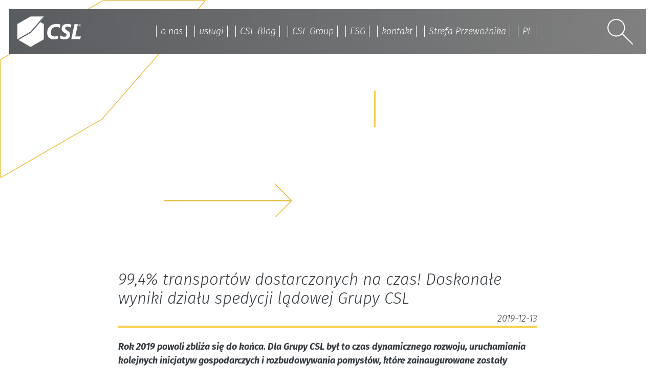

--- FILE ---
content_type: text/html; charset=UTF-8
request_url: https://csl.com.pl/994-transportow-dostarczonych-na-czas-doskonale-wyniki-dzialu-spedycji-ladowej-grupy-csl/
body_size: 10763
content:
<!doctype html >
<html class="no-js" lang="pl-PL">
<head>
    <meta charset="utf-8">
    <meta http-equiv="X-UA-Compatible" content="IE=edge,chrome=1">
    
    <meta name="description" content="Kontakt CSL - spedycja morska lądowa agencja celna przewozy magazyny spedytor"/>

    <meta name="viewport" content="width=device-width, initial-scale=1">
    <link rel="apple-touch-icon" href="apple-touch-icon.png">
    <link rel="apple-touch-icon" sizes="57x57" href="https://csl.com.pl/wp-content/themes/csl-2021/apple-icon-57x57.png">
    <link rel="apple-touch-icon" sizes="60x60" href="https://csl.com.pl/wp-content/themes/csl-2021/apple-icon-60x60.png">
    <link rel="apple-touch-icon" sizes="72x72" href="https://csl.com.pl/wp-content/themes/csl-2021/apple-icon-72x72.png">
    <link rel="apple-touch-icon" sizes="76x76" href="https://csl.com.pl/wp-content/themes/csl-2021/apple-icon-76x76.png">
    <link rel="apple-touch-icon" sizes="114x114"
          href="https://csl.com.pl/wp-content/themes/csl-2021/apple-icon-114x114.png">
    <link rel="apple-touch-icon" sizes="120x120"
          href="https://csl.com.pl/wp-content/themes/csl-2021/apple-icon-120x120.png">
    <link rel="apple-touch-icon" sizes="144x144"
          href="https://csl.com.pl/wp-content/themes/csl-2021/apple-icon-144x144.png">
    <link rel="apple-touch-icon" sizes="152x152"
          href="https://csl.com.pl/wp-content/themes/csl-2021/apple-icon-152x152.png">
    <link rel="apple-touch-icon" sizes="180x180"
          href="https://csl.com.pl/wp-content/themes/csl-2021/apple-icon-180x180.png">
    <link rel="icon" type="image/png" sizes="192x192"
          href="https://csl.com.pl/wp-content/themes/csl-2021/android-icon-192x192.png">
    <link rel="icon" type="image/png" sizes="32x32"
          href="https://csl.com.pl/wp-content/themes/csl-2021/favicon-32x32.png">
    <link rel="icon" type="image/png" sizes="96x96"
          href="https://csl.com.pl/wp-content/themes/csl-2021/favicon-96x96.png">
    <link rel="icon" type="image/png" sizes="16x16"
          href="https://csl.com.pl/wp-content/themes/csl-2021/favicon-16x16.png">
    <link rel="manifest" href="/manifest.json">
    <meta name="msapplication-TileColor" content="#ffffff">
    <meta name="msapplication-TileImage" content="/ms-icon-144x144.png">
    <meta name="theme-color" content="#ffffff">


    <link rel="stylesheet" href="https://csl.com.pl/wp-content/themes/csl-2021/assets/main.css">

    <script src="https://csl.com.pl/wp-content/themes/csl-2021/assets/main.js"></script>

    <!-- CMS head -->
    <meta name='robots' content='index, follow, max-image-preview:large, max-snippet:-1, max-video-preview:-1' />

	<!-- This site is optimized with the Yoast SEO plugin v26.7 - https://yoast.com/wordpress/plugins/seo/ -->
	<title>99,4% transportów dostarczonych na czas! Doskonałe wyniki działu spedycji lądowej Grupy CSL - CSL Sp. z o. o.</title>
	<meta name="description" content="spedycja, agencja celna, forwarder, frowarding company, spedition, custom clearance, customs agency, road transport, transport, sea transport, ocean freight, intermodal, brexit, transport samochodowy," />
	<link rel="canonical" href="https://csl.com.pl/994-transportow-dostarczonych-na-czas-doskonale-wyniki-dzialu-spedycji-ladowej-grupy-csl/" />
	<meta property="og:locale" content="pl_PL" />
	<meta property="og:type" content="article" />
	<meta property="og:title" content="99,4% transportów dostarczonych na czas! Doskonałe wyniki działu spedycji lądowej Grupy CSL - CSL Sp. z o. o." />
	<meta property="og:description" content="spedycja, agencja celna, forwarder, frowarding company, spedition, custom clearance, customs agency, road transport, transport, sea transport, ocean freight, intermodal, brexit, transport samochodowy," />
	<meta property="og:url" content="https://csl.com.pl/994-transportow-dostarczonych-na-czas-doskonale-wyniki-dzialu-spedycji-ladowej-grupy-csl/" />
	<meta property="og:site_name" content="CSL Sp. z o. o." />
	<meta property="article:published_time" content="2019-12-13T15:26:08+00:00" />
	<meta name="author" content="root" />
	<meta name="twitter:card" content="summary_large_image" />
	<meta name="twitter:label1" content="Napisane przez" />
	<meta name="twitter:data1" content="root" />
	<meta name="twitter:label2" content="Szacowany czas czytania" />
	<meta name="twitter:data2" content="3 minuty" />
	<script type="application/ld+json" class="yoast-schema-graph">{"@context":"https://schema.org","@graph":[{"@type":"Article","@id":"https://csl.com.pl/994-transportow-dostarczonych-na-czas-doskonale-wyniki-dzialu-spedycji-ladowej-grupy-csl/#article","isPartOf":{"@id":"https://csl.com.pl/994-transportow-dostarczonych-na-czas-doskonale-wyniki-dzialu-spedycji-ladowej-grupy-csl/"},"author":{"name":"root","@id":"https://csl.com.pl/#/schema/person/9ce0ca67d745aa42d96365a7e4709c88"},"headline":"99,4% transportów dostarczonych na czas! Doskonałe wyniki działu spedycji lądowej Grupy CSL","datePublished":"2019-12-13T15:26:08+00:00","mainEntityOfPage":{"@id":"https://csl.com.pl/994-transportow-dostarczonych-na-czas-doskonale-wyniki-dzialu-spedycji-ladowej-grupy-csl/"},"wordCount":623,"commentCount":0,"articleSection":["Aktualności"],"inLanguage":"pl-PL","potentialAction":[{"@type":"CommentAction","name":"Comment","target":["https://csl.com.pl/994-transportow-dostarczonych-na-czas-doskonale-wyniki-dzialu-spedycji-ladowej-grupy-csl/#respond"]}]},{"@type":"WebPage","@id":"https://csl.com.pl/994-transportow-dostarczonych-na-czas-doskonale-wyniki-dzialu-spedycji-ladowej-grupy-csl/","url":"https://csl.com.pl/994-transportow-dostarczonych-na-czas-doskonale-wyniki-dzialu-spedycji-ladowej-grupy-csl/","name":"99,4% transportów dostarczonych na czas! Doskonałe wyniki działu spedycji lądowej Grupy CSL - CSL Sp. z o. o.","isPartOf":{"@id":"https://csl.com.pl/#website"},"datePublished":"2019-12-13T15:26:08+00:00","author":{"@id":"https://csl.com.pl/#/schema/person/9ce0ca67d745aa42d96365a7e4709c88"},"description":"spedycja, agencja celna, forwarder, frowarding company, spedition, custom clearance, customs agency, road transport, transport, sea transport, ocean freight, intermodal, brexit, transport samochodowy,","breadcrumb":{"@id":"https://csl.com.pl/994-transportow-dostarczonych-na-czas-doskonale-wyniki-dzialu-spedycji-ladowej-grupy-csl/#breadcrumb"},"inLanguage":"pl-PL","potentialAction":[{"@type":"ReadAction","target":["https://csl.com.pl/994-transportow-dostarczonych-na-czas-doskonale-wyniki-dzialu-spedycji-ladowej-grupy-csl/"]}]},{"@type":"BreadcrumbList","@id":"https://csl.com.pl/994-transportow-dostarczonych-na-czas-doskonale-wyniki-dzialu-spedycji-ladowej-grupy-csl/#breadcrumb","itemListElement":[{"@type":"ListItem","position":1,"name":"Home","item":"https://csl.com.pl/"},{"@type":"ListItem","position":2,"name":"CSL Blog","item":"https://csl.com.pl/csl-blog/"},{"@type":"ListItem","position":3,"name":"99,4% transportów dostarczonych na czas! Doskonałe wyniki działu spedycji lądowej Grupy CSL"}]},{"@type":"WebSite","@id":"https://csl.com.pl/#website","url":"https://csl.com.pl/","name":"CSL Sp. z o. o.","description":"agility ecology safety","potentialAction":[{"@type":"SearchAction","target":{"@type":"EntryPoint","urlTemplate":"https://csl.com.pl/?s={search_term_string}"},"query-input":{"@type":"PropertyValueSpecification","valueRequired":true,"valueName":"search_term_string"}}],"inLanguage":"pl-PL"},{"@type":"Person","@id":"https://csl.com.pl/#/schema/person/9ce0ca67d745aa42d96365a7e4709c88","name":"root","image":{"@type":"ImageObject","inLanguage":"pl-PL","@id":"https://csl.com.pl/#/schema/person/image/","url":"https://secure.gravatar.com/avatar/a17b9aedd34fac7e1c260e4ec5ffdf71d0b2ed89cdf4f604f4234a4ee206de5e?s=96&d=mm&r=g","contentUrl":"https://secure.gravatar.com/avatar/a17b9aedd34fac7e1c260e4ec5ffdf71d0b2ed89cdf4f604f4234a4ee206de5e?s=96&d=mm&r=g","caption":"root"},"sameAs":["http://wip.csl.eu"],"url":"https://csl.com.pl/author/root/"}]}</script>
	<!-- / Yoast SEO plugin. -->


<link rel="alternate" type="application/rss+xml" title="CSL Sp. z o. o. &raquo; 99,4% transportów dostarczonych na czas! Doskonałe wyniki działu spedycji lądowej Grupy CSL Kanał z komentarzami" href="https://csl.com.pl/994-transportow-dostarczonych-na-czas-doskonale-wyniki-dzialu-spedycji-ladowej-grupy-csl/feed/" />
<link rel="alternate" title="oEmbed (JSON)" type="application/json+oembed" href="https://csl.com.pl/wp-json/oembed/1.0/embed?url=https%3A%2F%2Fcsl.com.pl%2F994-transportow-dostarczonych-na-czas-doskonale-wyniki-dzialu-spedycji-ladowej-grupy-csl%2F&#038;lang=pl" />
<link rel="alternate" title="oEmbed (XML)" type="text/xml+oembed" href="https://csl.com.pl/wp-json/oembed/1.0/embed?url=https%3A%2F%2Fcsl.com.pl%2F994-transportow-dostarczonych-na-czas-doskonale-wyniki-dzialu-spedycji-ladowej-grupy-csl%2F&#038;format=xml&#038;lang=pl" />
<style id='wp-img-auto-sizes-contain-inline-css' type='text/css'>
img:is([sizes=auto i],[sizes^="auto," i]){contain-intrinsic-size:3000px 1500px}
/*# sourceURL=wp-img-auto-sizes-contain-inline-css */
</style>
<style id='wp-emoji-styles-inline-css' type='text/css'>

	img.wp-smiley, img.emoji {
		display: inline !important;
		border: none !important;
		box-shadow: none !important;
		height: 1em !important;
		width: 1em !important;
		margin: 0 0.07em !important;
		vertical-align: -0.1em !important;
		background: none !important;
		padding: 0 !important;
	}
/*# sourceURL=wp-emoji-styles-inline-css */
</style>
<style id='wp-block-library-inline-css' type='text/css'>
:root{--wp-block-synced-color:#7a00df;--wp-block-synced-color--rgb:122,0,223;--wp-bound-block-color:var(--wp-block-synced-color);--wp-editor-canvas-background:#ddd;--wp-admin-theme-color:#007cba;--wp-admin-theme-color--rgb:0,124,186;--wp-admin-theme-color-darker-10:#006ba1;--wp-admin-theme-color-darker-10--rgb:0,107,160.5;--wp-admin-theme-color-darker-20:#005a87;--wp-admin-theme-color-darker-20--rgb:0,90,135;--wp-admin-border-width-focus:2px}@media (min-resolution:192dpi){:root{--wp-admin-border-width-focus:1.5px}}.wp-element-button{cursor:pointer}:root .has-very-light-gray-background-color{background-color:#eee}:root .has-very-dark-gray-background-color{background-color:#313131}:root .has-very-light-gray-color{color:#eee}:root .has-very-dark-gray-color{color:#313131}:root .has-vivid-green-cyan-to-vivid-cyan-blue-gradient-background{background:linear-gradient(135deg,#00d084,#0693e3)}:root .has-purple-crush-gradient-background{background:linear-gradient(135deg,#34e2e4,#4721fb 50%,#ab1dfe)}:root .has-hazy-dawn-gradient-background{background:linear-gradient(135deg,#faaca8,#dad0ec)}:root .has-subdued-olive-gradient-background{background:linear-gradient(135deg,#fafae1,#67a671)}:root .has-atomic-cream-gradient-background{background:linear-gradient(135deg,#fdd79a,#004a59)}:root .has-nightshade-gradient-background{background:linear-gradient(135deg,#330968,#31cdcf)}:root .has-midnight-gradient-background{background:linear-gradient(135deg,#020381,#2874fc)}:root{--wp--preset--font-size--normal:16px;--wp--preset--font-size--huge:42px}.has-regular-font-size{font-size:1em}.has-larger-font-size{font-size:2.625em}.has-normal-font-size{font-size:var(--wp--preset--font-size--normal)}.has-huge-font-size{font-size:var(--wp--preset--font-size--huge)}.has-text-align-center{text-align:center}.has-text-align-left{text-align:left}.has-text-align-right{text-align:right}.has-fit-text{white-space:nowrap!important}#end-resizable-editor-section{display:none}.aligncenter{clear:both}.items-justified-left{justify-content:flex-start}.items-justified-center{justify-content:center}.items-justified-right{justify-content:flex-end}.items-justified-space-between{justify-content:space-between}.screen-reader-text{border:0;clip-path:inset(50%);height:1px;margin:-1px;overflow:hidden;padding:0;position:absolute;width:1px;word-wrap:normal!important}.screen-reader-text:focus{background-color:#ddd;clip-path:none;color:#444;display:block;font-size:1em;height:auto;left:5px;line-height:normal;padding:15px 23px 14px;text-decoration:none;top:5px;width:auto;z-index:100000}html :where(.has-border-color){border-style:solid}html :where([style*=border-top-color]){border-top-style:solid}html :where([style*=border-right-color]){border-right-style:solid}html :where([style*=border-bottom-color]){border-bottom-style:solid}html :where([style*=border-left-color]){border-left-style:solid}html :where([style*=border-width]){border-style:solid}html :where([style*=border-top-width]){border-top-style:solid}html :where([style*=border-right-width]){border-right-style:solid}html :where([style*=border-bottom-width]){border-bottom-style:solid}html :where([style*=border-left-width]){border-left-style:solid}html :where(img[class*=wp-image-]){height:auto;max-width:100%}:where(figure){margin:0 0 1em}html :where(.is-position-sticky){--wp-admin--admin-bar--position-offset:var(--wp-admin--admin-bar--height,0px)}@media screen and (max-width:600px){html :where(.is-position-sticky){--wp-admin--admin-bar--position-offset:0px}}
/*wp_block_styles_on_demand_placeholder:69672b2e5fab5*/
/*# sourceURL=wp-block-library-inline-css */
</style>
<style id='classic-theme-styles-inline-css' type='text/css'>
/*! This file is auto-generated */
.wp-block-button__link{color:#fff;background-color:#32373c;border-radius:9999px;box-shadow:none;text-decoration:none;padding:calc(.667em + 2px) calc(1.333em + 2px);font-size:1.125em}.wp-block-file__button{background:#32373c;color:#fff;text-decoration:none}
/*# sourceURL=/wp-includes/css/classic-themes.min.css */
</style>
<link rel='stylesheet' id='contact-form-7-css' href='https://csl.com.pl/wp-content/plugins/contact-form-7/includes/css/styles.css?ver=6.1.4' type='text/css' media='all' />
<link rel="https://api.w.org/" href="https://csl.com.pl/wp-json/" /><link rel="alternate" title="JSON" type="application/json" href="https://csl.com.pl/wp-json/wp/v2/posts/1417" /><link rel="EditURI" type="application/rsd+xml" title="RSD" href="https://csl.com.pl/xmlrpc.php?rsd" />
<meta name="generator" content="WordPress 6.9" />
<link rel='shortlink' href='https://csl.com.pl/?p=1417' />
    <script type="text/javascript">
        (function (i, s, o, g, r, a, m) {
            i['GoogleAnalyticsObject'] = r;
            i[r] = i[r] || function () {
                (i[r].q = i[r].q || []).push(arguments)
            }, i[r].l = 1 * new Date();
            a = s.createElement(o),
                m = s.getElementsByTagName(o)[0];
            a.async = 1;
            a.src = g;
            m.parentNode.insertBefore(a, m)
        })(window, document, 'script', '//www.google-analytics.com/analytics.js', 'ga');

        ga('create', 'UA-57027293-1', 'auto');
        ga('send', 'pageview');

    </script>
</head>
<body class="parallax-my-bg">
<!--[if lt IE 8]>
<p class="browserupgrade">You are using an <strong>outdated</strong> browser. Please <a href="http://browsehappy.com/">upgrade
    your browser</a> to improve your experience.</p>
<![endif]-->
<header>
    <div class="fixed-top container-fluid autohide">
        <nav class="navbar navbar-dark navbar-expand-lg">
            <input type="checkbox" hidden id="hamburger-controll">

            <!--                <form class="form-inline my-2 my-lg-0">-->
            <!--                    <input class="form-control mr-sm-2" type="search" placeholder="Search" aria-label="Search">-->
            <!--                    <button class="btn btn-outline-success my-2 my-sm-0" type="submit">Search</button>-->
            <!--                </form>-->
            <label class="navbar-hamburger btn" for="hamburger-controll"><i></i><i></i><i></i></label>


            <a class="navbar-brand" href="https://csl.com.pl">
                <img src="https://csl.com.pl/wp-content/themes/csl-2021/assets/img/csl_logo_white.svg" width="125px"
                     alt="logo CSL" class="d-inline-block align-top">
            </a>
            <ul class="navbar-nav mr-auto navbar-nav-scroll ml-auto">
                <div id="bs4navbar" class="collapse navbar-collapse"><ul id="menu-menu-glowne" class="navbar-nav mr-auto"><li id="menu-item-22" class="menu-item menu-item-type-post_type menu-item-object-page menu-item-home menu-item-22 nav-item"><a href="https://csl.com.pl/" class="nav-link">o nas</a></li>
<li id="menu-item-21" class="layer-overlay menu-item menu-item-type-post_type menu-item-object-page menu-item-has-children menu-item-21 nav-item dropdown"><a href="https://csl.com.pl/uslugi/" class="nav-link dropdown-toggle" data-toggle="dropdown">usługi</a>
<div class="dropdown-menu">
<a href="https://csl.com.pl/uslugi/transport-morski/" class=" dropdown-item">Transport Morski</a><a href="https://csl.com.pl/uslugi/transport-ladowa/" class=" dropdown-item">Transport Lądowy</a><a href="https://csl.com.pl/uslugi/agencja-celna/" class=" dropdown-item">Agencja Celna</a><a href="https://csl.com.pl/uslugi/transport-lotniczy/" class=" dropdown-item">Transport Lotniczy</a><a href="https://csl.com.pl/uslugi/intermodal/" class=" dropdown-item">Intermodal</a><a href="https://csl.com.pl/uslugi/e-commerce/" class=" dropdown-item">E-commerce</a><a href="https://csl.com.pl/uslugi/magazynowanie/" class=" dropdown-item">Magazynowanie</a><a href="https://www.csl.eu/brexit" class=" dropdown-item">Brexit</a><a href="https://csl.com.pl/uslugi/lcl/" class=" dropdown-item">LCL/LTL</a><a href="https://csl.com.pl/uslugi/ubezpieczenia/" class=" dropdown-item">Ubezpieczenia</a></div>
</li>
<li id="menu-item-19" class="menu-item menu-item-type-post_type menu-item-object-page current_page_parent menu-item-19 nav-item"><a href="https://csl.com.pl/csl-blog/" class="nav-link">CSL Blog</a></li>
<li id="menu-item-20" class="menu-item menu-item-type-post_type menu-item-object-page menu-item-20 nav-item"><a href="https://csl.com.pl/csl-group/" class="nav-link">CSL Group</a></li>
<li id="menu-item-3699" class="menu-item menu-item-type-post_type menu-item-object-page menu-item-3699 nav-item"><a href="https://csl.com.pl/esg-2/" class="nav-link">ESG</a></li>
<li id="menu-item-18" class="menu-item menu-item-type-post_type menu-item-object-page menu-item-18 nav-item"><a href="https://csl.com.pl/kontakt/" class="nav-link">kontakt</a></li>
<li id="menu-item-2298" class="menu-item menu-item-type-custom menu-item-object-custom menu-item-2298 nav-item"><a href="https://www.csl.eu/strefaprzewoznika" class="nav-link">Strefa Przewoźnika</a></li>
<li id="menu-item-2027" class="pll-parent-menu-item menu-item menu-item-type-custom menu-item-object-custom menu-item-has-children menu-item-2027 nav-item dropdown"><a href="#pll_switcher" class="nav-link dropdown-toggle" data-toggle="dropdown">PL</a>
<div class="dropdown-menu">
<a href="https://csl.com.pl/about-us/" class="lang-item dropdown-item" hreflang="en-GB" lang="en-GB">EN</a><a href="https://csl.com.pl/uber-uns/" class="lang-item dropdown-item" hreflang="de-DE" lang="de-DE">DE</a></div>
</li>
</ul></div>            </ul>
            <button class="btn navbar-lupa"  data-toggle="collapse" href="#searchOverlay" aria-expanded="false" ><img src="https://csl.com.pl/wp-content/themes/csl-2021/assets/img/lupa_white.svg"
                                     width="50px" alt="lupa"/></button>

        </nav>

    </div>
    <div class="embed-responsive embed-responsive-16by9 video-banner">
        <div class="embed-responsive-item" data-youtube="https://youtu.be/q9oyMarWDHI"></div>
        <div class="embed-responsive-item">
            <div class="d-flex h-100">
                <div class="row pt-5 w-100 mt-auto banner">
                    <div class="col-3 col-md-1 col-xl-3"></div>
                    <div class="col-9 col-md-5 col-md-4 col-xl-3 pb-5 mt-5 d-flex">
                        <a href="#contact" class="h3 skontaktuj-sie mt-auto mb-5">
                            <strong>Skontaktuj się </strong><br>
                            z nami a my rozwiążemy<br>Twój problem
                        </a>


                    </div>
                    <div class="col-3 col-md-1"></div>
                    <div class="col-9 col-md-5">
                        <div class="mt-5 pb-5">
                            <h1><i class="verline"></i>agility<br>ecology<br>safety</h1>
                        </div>
                    </div>
                </div>

            </div>
        </div>
        <div id="searchOverlay" class="embed-responsive-item overlay overlay-search collapse">
            <form class="d-flex justify-content-center ">
                <div class="form-group mx-sm-3 mb-2">
                    <label>Szukaj</label>
                    <input type="text" name="s" class="form-control">
                </div>
                <button type="submit" class="btn mt-3 p-2">
                    <img src="https://csl.com.pl/wp-content/themes/csl-2021/assets/img/lupa_white.svg"
                                                                        width="30px" alt="lupa"/>
                </button>
            </form>
        </div>

        <div id="menuOverlay" class="embed-responsive-item pt-0 overlay overlay-search collapse"></div>

    </div>
</header>
    <section class="">
        <div class="container pt-5">
            <div class="row justify-content-md-center">
                <div class="col-md-9">
                    <h1 class="h3">
                        99,4% transportów dostarczonych na czas! Doskonałe wyniki działu spedycji lądowej Grupy CSL                    </h1>
                    <div class="text-right">
                        2019-12-13                    </div>
                    <div class="border-bottom border-top border-warning"></div>
                    <div class="border-bottom border-top border-warning mb-4"></div>


                    <p><strong>Rok 2019 powoli zbliża się do końca. Dla Grupy CSL był to czas dynamicznego rozwoju, uruchamiania kolejnych inicjatyw gospodarczych i rozbudowywania pomysłów, które zainaugurowane zostały wcześniej. Rośnie liczba klientów obsługiwanych zarówno przez agencję celną jak i dział spedycji morskiej i lądowej. Na naszej stronie internetowej przeczytacie w najbliższym czasie serię artykułów podsumowujących rok 2019, a także zdradzających plany Grupy CSL na rok 2020.</strong></p>
<p><strong>„Zrobiliśmy ponad 10 tysięcy transportów, zarówno po Polsce jak i w relacjach międzynarodowych”</strong></p>
<p>W dziale spedycji lądowej grupy CSL rok 2019 był rokiem bardzo dobrym. Udało się rozbudować bazę klientów, utrzymać dynamiczne tempo liczby transportów, a jednocześnie na bieżąco podnosić wiedzę pracowników i jakość świadczonych usług. Jak mówi Marta Bartoszek, Kierownik Działu Spedycji Lądowej w Grupie CSL ambitnych zadań w kończącym się roku nie brakowało, ale była to doskonała motywacja do działania: &#8211; Efektywność naszej pracy zdecydowanie wzrosła. Zrobiliśmy ponad 10 tysięcy transportów, zarówno po Polsce jak i międzynarodowo. 60% naszej pracy to transporty krajowe. CSL stawia na raporty jakościowe, chwalimy się doskonałą opinią klientów, bo według naszych danych 99,4% transportów to były transporty dostarczone na czas. Jest to wielkie wyzwanie, zwłaszcza, że rynek transportu jest nasycony i brakuje kierowców. Zmagamy się z bieżącymi trudnościami, a mimo to udało nam się wypracować tak doskonały wynik – mówi Marta Bartoszek.</p>
<p>Grupa CSL stawia także na rozwiązania ekologiczne. To odpowiedź na rosnącą świadomość społeczną, ale i na oczekiwania klientów by działanie firm TSL było jak najbardziej zgodne z zasadami działania w zgodzie z naturą: &#8211; Kładziemy na to ogromny nacisk. 92% pojazdów, które wykorzystaliśmy w tym roku to pojazdy z normą emisji spalin Euro 5+, czyli to ekologiczne pojazdy. Stawiamy na bliską współpracę z podwykonawcami, nasi klienci mają stałe destynacje, które realizowane są codziennie, ale zdarzają się także destynacje incydentalne np. realizowane raz w roku i my też ich wspieramy przy takiej działalności. W tym roku pojechało z nami ponad 500 podwykonawców, z czego 60 firm realizuje dla nas 80 % zleceń &#8211; korzystamy z ich usług aby świadczyć naszym klientom kompleksowe usługi – dodaje Marta Bartoszek.</p>
<p><strong>Portfel klientów wzrósł o kilka procent. Trwa współpraca z dotychczasowymi partnerami</strong></p>
<p>Rok 2019 to czas kiedy udało nam się pozyskać nowych klientów. Sukcesem jest jednak także kontynuacja współpracy z firmami, która trwa od wielu lat. Świadczy to o ich zadowoleniu z komunikacji i poziomu usług świadczonych przez dział spedycji lądowej Grupy CSL: &#8211; W procesie logistycznym zawsze można coś poprawić, my nad tym bardzo konsekwentnie pracujemy. Nasz portfel klientów wzrósł o kilka procent, co bardzo nas cieszy – mówi Marta Bartoszek. Jesteśmy jako Szczecin hubem transportowym do krajów Europy Zachodniej, Niemiec, Czech, Słowacji czy Skandynawii.</p>
<p>&#8211; W 2019 roku kontynuowaliśmy transport towarów w których się specjalizujemy, czyli: nawozy, aluminium, celuloza oraz artykuły spożywcze np. ryby i owoce morza czy minerały. Mamy kilka głównych branż, które obsługujemy, co daje nam bezpieczeństwo, że przy regresie jednego z rynków, drugi jest zwykle w lepszej kondycji – dodaje Kierownik Działu Spedycji Lądowej Grupy CSL.</p>
<p>Plany na rok 2020? Odpowiedź jest bardzo prosta: dalszy rozwój. Możemy być pewni, że jakość usług świadczonych przez Grupę CSL – mimo doskonałych rezultatów – będzie nadal sukcesywnie rozwijana.</p>
                </div>
            </div>
        </div>

    </section>


<footer class="container-fluid">
    <div class="row">
        <div class="col-12 col-xl-2 mb-5">
            <a class="navbar-brand ml-4" href="https://csl.com.pl">
                <img src="https://csl.com.pl/wp-content/themes/csl-2021/assets/img/csl_logo_yellow_white.svg"
                     width="195px" alt="logo CSL" class="d-inline-block align-top">
            </a>
        </div>
        <div class="col-xl-4 col-lg-6 mb-5">
            <h3>Linki</h3>
            <div class="row">
                <div class="col-12 col-sm-6">
                    <div id="bs4navbar" class="menu-linki-stopka-kolumna-1-container"><ul id="menu-linki-stopka-kolumna-1" class="navbar-nav mr-auto"><li id="menu-item-2153" class="menu-item menu-item-type-custom menu-item-object-custom menu-item-2153 nav-item"><a href="https://www.facebook.com/cslinternationalespedition" class="nav-link">Facebook CSL</a></li>
<li id="menu-item-2155" class="menu-item menu-item-type-custom menu-item-object-custom menu-item-2155 nav-item"><a href="https://www.linkedin.com/company/csl-internationale-spedition-sp-z-o-o" class="nav-link">LinkediN CSL</a></li>
<li id="menu-item-2157" class="menu-item menu-item-type-custom menu-item-object-custom menu-item-2157 nav-item"><a href="https://stararzeznia.eu/" class="nav-link">CKE Stara Rzeźnia</a></li>
<li id="menu-item-2156" class="menu-item menu-item-type-custom menu-item-object-custom menu-item-2156 nav-item"><a href="http://mojalasztownia.pl/" class="nav-link">Moja Łasztownia</a></li>
</ul></div>                </div>
                <div class="col-12 col-sm-6">
                    <div id="bs4navbar" class="menu-linki-stopka-kolumna-2-container"><ul id="menu-linki-stopka-kolumna-2" class="navbar-nav mr-auto"><li id="menu-item-28" class="menu-item menu-item-type-post_type menu-item-object-page menu-item-28 nav-item"><a href="https://csl.com.pl/kontakt/" class="nav-link">Kontakt</a></li>
<li id="menu-item-29" class="menu-item menu-item-type-post_type menu-item-object-page current_page_parent menu-item-29 nav-item"><a href="https://csl.com.pl/csl-blog/" class="nav-link">CSL Blog</a></li>
<li id="menu-item-2372" class="menu-item menu-item-type-custom menu-item-object-custom menu-item-2372 nav-item"><a href="https://www.csl.eu/strefaprzewoznika" class="nav-link">Strefa Przewoźnika</a></li>
<li id="menu-item-31" class="menu-item menu-item-type-post_type menu-item-object-page menu-item-home menu-item-31 nav-item"><a href="https://csl.com.pl/" class="nav-link">O nas</a></li>
<li id="menu-item-2572" class="menu-item menu-item-type-post_type menu-item-object-page menu-item-2572 nav-item"><a href="https://csl.com.pl/pliki-2/" class="nav-link">Dokumenty</a></li>
</ul></div>                </div>
            </div>
        </div>
        <div class="col-sm-6 col-lg-3 mb-5">
                            <div><h3>Adres</h3><div class="textwidget custom-html-widget"><p class="h4">CSL Sp. z o.o.</p>
<p>
	ul. Tadeusza Wendy 14, 70-655 Szczecin, Polska <br>
	tel.: (+48 91) 822 84 00, fax: (+48 91) 822 84 05<br>
	email: <a href="mailto:sekretariat@csl.eu">business@csl.eu</a>
</p></div></div>                    </div>
        <div class="col-sm-6 col-lg-3 mb-5">
                            <div><h3>Kontakt</h3>			<div class="textwidget"><div id="contact">

<div class="wpcf7 no-js" id="wpcf7-f95-o1" lang="pl-PL" dir="ltr" data-wpcf7-id="95">
<div class="screen-reader-response"><p role="status" aria-live="polite" aria-atomic="true"></p> <ul></ul></div>
<form action="/994-transportow-dostarczonych-na-czas-doskonale-wyniki-dzialu-spedycji-ladowej-grupy-csl/#wpcf7-f95-o1" method="post" class="wpcf7-form init" aria-label="Formularz kontaktowy" novalidate="novalidate" data-status="init">
<fieldset class="hidden-fields-container"><input type="hidden" name="_wpcf7" value="95" /><input type="hidden" name="_wpcf7_version" value="6.1.4" /><input type="hidden" name="_wpcf7_locale" value="pl_PL" /><input type="hidden" name="_wpcf7_unit_tag" value="wpcf7-f95-o1" /><input type="hidden" name="_wpcf7_container_post" value="0" /><input type="hidden" name="_wpcf7_posted_data_hash" value="" />
</fieldset>
<div class="footer-form">
	<div class="form-group mb-2">
		<p><label>Twój e-mail</label><br />
<span class="wpcf7-form-control-wrap" data-name="y-mail"><input size="40" maxlength="400" class="wpcf7-form-control wpcf7-text form-control" aria-invalid="false" value="" type="text" name="y-mail" /></span>
		</p>
	</div>
	<div class="form-group mb-2">
		<p><label>Treść wiadomości</label><br />
<span class="wpcf7-form-control-wrap" data-name="y-text"><textarea cols="40" rows="3" maxlength="2000" class="wpcf7-form-control wpcf7-textarea form-control" aria-invalid="false" name="y-text"></textarea></span>
		</p>
	</div>
	<div class="form-group mt-2 mb-2">
		<p><input class="wpcf7-form-control wpcf7-submit has-spinner btn btn-primary" type="submit" value="Wyślij" />
		</p>
	</div>
</div><div class="wpcf7-response-output" aria-hidden="true"></div>
</form>
</div>

</div>
</div>
		</div>                    </div>
    </div>

            <div class="container">

            <h3 class="mb-5 "><span class="foo-hr">Nasze Certyfikaty</span></h3>

            <div class="d-flex justify-content-around ">
                                    <img class="m-2 img-fluid" src="https://csl.com.pl/wp-content/uploads/2021/07/aes.png" alt="">

                                    <img class="m-2 img-fluid" src="https://csl.com.pl/wp-content/uploads/2021/07/iso.png" alt="">

                                    <img class="m-2 img-fluid" src="https://csl.com.pl/wp-content/uploads/2021/07/ifs.png" alt="">

                            </div>

        </div>
    
</footer>

<!-- CMS footer -->
<script type="speculationrules">
{"prefetch":[{"source":"document","where":{"and":[{"href_matches":"/*"},{"not":{"href_matches":["/wp-*.php","/wp-admin/*","/wp-content/uploads/*","/wp-content/*","/wp-content/plugins/*","/wp-content/themes/csl-2021/*","/*\\?(.+)"]}},{"not":{"selector_matches":"a[rel~=\"nofollow\"]"}},{"not":{"selector_matches":".no-prefetch, .no-prefetch a"}}]},"eagerness":"conservative"}]}
</script>
<script type="text/javascript" src="https://csl.com.pl/wp-includes/js/dist/hooks.min.js?ver=dd5603f07f9220ed27f1" id="wp-hooks-js"></script>
<script type="text/javascript" src="https://csl.com.pl/wp-includes/js/dist/i18n.min.js?ver=c26c3dc7bed366793375" id="wp-i18n-js"></script>
<script type="text/javascript" id="wp-i18n-js-after">
/* <![CDATA[ */
wp.i18n.setLocaleData( { 'text direction\u0004ltr': [ 'ltr' ] } );
//# sourceURL=wp-i18n-js-after
/* ]]> */
</script>
<script type="text/javascript" src="https://csl.com.pl/wp-content/plugins/contact-form-7/includes/swv/js/index.js?ver=6.1.4" id="swv-js"></script>
<script type="text/javascript" id="contact-form-7-js-translations">
/* <![CDATA[ */
( function( domain, translations ) {
	var localeData = translations.locale_data[ domain ] || translations.locale_data.messages;
	localeData[""].domain = domain;
	wp.i18n.setLocaleData( localeData, domain );
} )( "contact-form-7", {"translation-revision-date":"2025-12-11 12:03:49+0000","generator":"GlotPress\/4.0.3","domain":"messages","locale_data":{"messages":{"":{"domain":"messages","plural-forms":"nplurals=3; plural=(n == 1) ? 0 : ((n % 10 >= 2 && n % 10 <= 4 && (n % 100 < 12 || n % 100 > 14)) ? 1 : 2);","lang":"pl"},"This contact form is placed in the wrong place.":["Ten formularz kontaktowy zosta\u0142 umieszczony w niew\u0142a\u015bciwym miejscu."],"Error:":["B\u0142\u0105d:"]}},"comment":{"reference":"includes\/js\/index.js"}} );
//# sourceURL=contact-form-7-js-translations
/* ]]> */
</script>
<script type="text/javascript" id="contact-form-7-js-before">
/* <![CDATA[ */
var wpcf7 = {
    "api": {
        "root": "https:\/\/csl.com.pl\/wp-json\/",
        "namespace": "contact-form-7\/v1"
    }
};
//# sourceURL=contact-form-7-js-before
/* ]]> */
</script>
<script type="text/javascript" src="https://csl.com.pl/wp-content/plugins/contact-form-7/includes/js/index.js?ver=6.1.4" id="contact-form-7-js"></script>
<script id="wp-emoji-settings" type="application/json">
{"baseUrl":"https://s.w.org/images/core/emoji/17.0.2/72x72/","ext":".png","svgUrl":"https://s.w.org/images/core/emoji/17.0.2/svg/","svgExt":".svg","source":{"concatemoji":"https://csl.com.pl/wp-includes/js/wp-emoji-release.min.js?ver=6.9"}}
</script>
<script type="module">
/* <![CDATA[ */
/*! This file is auto-generated */
const a=JSON.parse(document.getElementById("wp-emoji-settings").textContent),o=(window._wpemojiSettings=a,"wpEmojiSettingsSupports"),s=["flag","emoji"];function i(e){try{var t={supportTests:e,timestamp:(new Date).valueOf()};sessionStorage.setItem(o,JSON.stringify(t))}catch(e){}}function c(e,t,n){e.clearRect(0,0,e.canvas.width,e.canvas.height),e.fillText(t,0,0);t=new Uint32Array(e.getImageData(0,0,e.canvas.width,e.canvas.height).data);e.clearRect(0,0,e.canvas.width,e.canvas.height),e.fillText(n,0,0);const a=new Uint32Array(e.getImageData(0,0,e.canvas.width,e.canvas.height).data);return t.every((e,t)=>e===a[t])}function p(e,t){e.clearRect(0,0,e.canvas.width,e.canvas.height),e.fillText(t,0,0);var n=e.getImageData(16,16,1,1);for(let e=0;e<n.data.length;e++)if(0!==n.data[e])return!1;return!0}function u(e,t,n,a){switch(t){case"flag":return n(e,"\ud83c\udff3\ufe0f\u200d\u26a7\ufe0f","\ud83c\udff3\ufe0f\u200b\u26a7\ufe0f")?!1:!n(e,"\ud83c\udde8\ud83c\uddf6","\ud83c\udde8\u200b\ud83c\uddf6")&&!n(e,"\ud83c\udff4\udb40\udc67\udb40\udc62\udb40\udc65\udb40\udc6e\udb40\udc67\udb40\udc7f","\ud83c\udff4\u200b\udb40\udc67\u200b\udb40\udc62\u200b\udb40\udc65\u200b\udb40\udc6e\u200b\udb40\udc67\u200b\udb40\udc7f");case"emoji":return!a(e,"\ud83e\u1fac8")}return!1}function f(e,t,n,a){let r;const o=(r="undefined"!=typeof WorkerGlobalScope&&self instanceof WorkerGlobalScope?new OffscreenCanvas(300,150):document.createElement("canvas")).getContext("2d",{willReadFrequently:!0}),s=(o.textBaseline="top",o.font="600 32px Arial",{});return e.forEach(e=>{s[e]=t(o,e,n,a)}),s}function r(e){var t=document.createElement("script");t.src=e,t.defer=!0,document.head.appendChild(t)}a.supports={everything:!0,everythingExceptFlag:!0},new Promise(t=>{let n=function(){try{var e=JSON.parse(sessionStorage.getItem(o));if("object"==typeof e&&"number"==typeof e.timestamp&&(new Date).valueOf()<e.timestamp+604800&&"object"==typeof e.supportTests)return e.supportTests}catch(e){}return null}();if(!n){if("undefined"!=typeof Worker&&"undefined"!=typeof OffscreenCanvas&&"undefined"!=typeof URL&&URL.createObjectURL&&"undefined"!=typeof Blob)try{var e="postMessage("+f.toString()+"("+[JSON.stringify(s),u.toString(),c.toString(),p.toString()].join(",")+"));",a=new Blob([e],{type:"text/javascript"});const r=new Worker(URL.createObjectURL(a),{name:"wpTestEmojiSupports"});return void(r.onmessage=e=>{i(n=e.data),r.terminate(),t(n)})}catch(e){}i(n=f(s,u,c,p))}t(n)}).then(e=>{for(const n in e)a.supports[n]=e[n],a.supports.everything=a.supports.everything&&a.supports[n],"flag"!==n&&(a.supports.everythingExceptFlag=a.supports.everythingExceptFlag&&a.supports[n]);var t;a.supports.everythingExceptFlag=a.supports.everythingExceptFlag&&!a.supports.flag,a.supports.everything||((t=a.source||{}).concatemoji?r(t.concatemoji):t.wpemoji&&t.twemoji&&(r(t.twemoji),r(t.wpemoji)))});
//# sourceURL=https://csl.com.pl/wp-includes/js/wp-emoji-loader.min.js
/* ]]> */
</script>
</body>
</html>


--- FILE ---
content_type: text/plain
request_url: https://www.google-analytics.com/j/collect?v=1&_v=j102&a=342148750&t=pageview&_s=1&dl=https%3A%2F%2Fcsl.com.pl%2F994-transportow-dostarczonych-na-czas-doskonale-wyniki-dzialu-spedycji-ladowej-grupy-csl%2F&ul=en-us%40posix&dt=99%2C4%25%20transport%C3%B3w%20dostarczonych%20na%20czas!%20Doskona%C5%82e%20wyniki%20dzia%C5%82u%20spedycji%20l%C4%85dowej%20Grupy%20CSL%20-%20CSL%20Sp.%20z%20o.%20o.&sr=1280x720&vp=1280x720&_u=IEBAAEABAAAAACAAI~&jid=1750870545&gjid=1400203870&cid=687946294.1768368944&tid=UA-57027293-1&_gid=2052920601.1768368944&_r=1&_slc=1&z=585508129
body_size: -449
content:
2,cG-M39LMH837X

--- FILE ---
content_type: image/svg+xml
request_url: https://csl.com.pl/wp-content/themes/csl-2021/assets/img/csl_logo_yellow_white.svg
body_size: 2467
content:
<?xml version="1.0" encoding="UTF-8" standalone="no"?><!DOCTYPE svg PUBLIC "-//W3C//DTD SVG 1.1//EN" "http://www.w3.org/Graphics/SVG/1.1/DTD/svg11.dtd"><svg width="100%" height="100%" viewBox="0 0 120 60" version="1.1" xmlns="http://www.w3.org/2000/svg" xmlns:xlink="http://www.w3.org/1999/xlink" xml:space="preserve" xmlns:serif="http://www.serif.com/" style="fill-rule:evenodd;clip-rule:evenodd;stroke-linejoin:round;stroke-miterlimit:2;"><g id="logo"><path d="M79.572,22.415c-0.39,-0.209 -0.814,-0.417 -1.265,-0.627c-0.452,-0.21 -0.946,-0.396 -1.482,-0.559c-0.535,-0.163 -1.115,-0.298 -1.737,-0.402c-0.62,-0.105 -1.299,-0.157 -2.03,-0.157c-1.697,0 -3.2,0.29 -4.501,0.872c-1.304,0.583 -2.397,1.364 -3.288,2.345c-0.887,0.981 -1.56,2.118 -2.019,3.412c-0.459,1.296 -0.685,2.664 -0.685,4.102c-0,1.188 0.175,2.243 0.527,3.158c0.355,0.916 0.858,1.684 1.514,2.304c0.653,0.621 1.437,1.093 2.352,1.413c0.916,0.321 1.94,0.482 3.081,0.482c0.717,-0 1.393,-0.049 2.018,-0.149c0.629,-0.098 1.225,-0.228 1.784,-0.391c0.567,-0.163 1.096,-0.35 1.602,-0.559c0.502,-0.211 0.984,-0.432 1.443,-0.668l-1.336,5.983c-0.967,0.406 -2.036,0.715 -3.209,0.931c-1.169,0.217 -2.489,0.326 -3.951,0.326c-1.962,-0 -3.721,-0.293 -5.277,-0.873c-1.557,-0.584 -2.871,-1.409 -3.942,-2.484c-1.075,-1.07 -1.895,-2.356 -2.463,-3.853c-0.568,-1.497 -0.852,-3.169 -0.852,-5.014c0,-1.476 0.155,-2.917 0.47,-4.323c0.314,-1.406 0.786,-2.734 1.423,-3.983c0.632,-1.25 1.43,-2.397 2.391,-3.443c0.963,-1.047 2.093,-1.949 3.394,-2.708c1.301,-0.758 2.779,-1.35 4.433,-1.774c1.656,-0.426 3.483,-0.638 5.484,-0.638c0.757,0 1.491,0.04 2.196,0.116c0.708,0.079 1.381,0.181 2.024,0.305c0.639,0.125 1.231,0.262 1.772,0.413c0.544,0.15 1.026,0.295 1.443,0.441l-1.314,6.002Z" style="fill:#fff;fill-rule:nonzero;"/><path d="M100.181,22.121c-0.407,-0.249 -0.855,-0.494 -1.345,-0.734c-0.489,-0.242 -1.014,-0.456 -1.568,-0.638c-0.557,-0.184 -1.142,-0.333 -1.757,-0.452c-0.614,-0.119 -1.254,-0.177 -1.921,-0.177c-0.746,0 -1.374,0.103 -1.883,0.304c-0.511,0.203 -0.915,0.453 -1.219,0.756c-0.298,0.3 -0.516,0.624 -0.648,0.971c-0.127,0.348 -0.193,0.67 -0.193,0.97c0,0.431 0.069,0.829 0.205,1.187c0.137,0.359 0.352,0.706 0.647,1.041c0.296,0.333 0.68,0.673 1.159,1.02c0.478,0.345 1.055,0.729 1.735,1.146c0.891,0.549 1.679,1.103 2.364,1.659c0.686,0.555 1.27,1.15 1.757,1.784c0.483,0.636 0.85,1.326 1.099,2.072c0.249,0.743 0.372,1.582 0.372,2.51c-0,0.537 -0.063,1.125 -0.186,1.767c-0.123,0.639 -0.337,1.283 -0.64,1.929c-0.3,0.649 -0.713,1.273 -1.243,1.875c-0.531,0.601 -1.195,1.13 -1.993,1.589c-0.797,0.458 -1.757,0.827 -2.872,1.108c-1.119,0.28 -2.426,0.423 -3.915,0.423c-0.836,-0 -1.651,-0.058 -2.442,-0.167c-0.794,-0.112 -1.542,-0.263 -2.259,-0.452c-0.713,-0.188 -1.373,-0.403 -1.989,-0.638c-0.614,-0.236 -1.156,-0.477 -1.629,-0.726l1.081,-5.571c0.482,0.353 1.01,0.687 1.579,1c0.568,0.315 1.164,0.59 1.784,0.826c0.622,0.235 1.265,0.417 1.932,0.55c0.667,0.129 1.342,0.194 2.022,0.194c0.744,0 1.381,-0.081 1.902,-0.245c0.522,-0.163 0.948,-0.39 1.276,-0.677c0.325,-0.287 0.563,-0.62 0.706,-1c0.144,-0.379 0.215,-0.784 0.215,-1.216c-0,-0.432 -0.069,-0.821 -0.206,-1.167c-0.135,-0.347 -0.362,-0.68 -0.677,-1.001c-0.315,-0.321 -0.729,-0.655 -1.246,-1.001c-0.517,-0.345 -1.148,-0.736 -1.891,-1.168c-0.8,-0.444 -1.525,-0.923 -2.178,-1.441c-0.655,-0.516 -1.216,-1.091 -1.689,-1.725c-0.47,-0.635 -0.835,-1.342 -1.098,-2.12c-0.262,-0.778 -0.39,-1.645 -0.39,-2.599c-0,-1.086 0.201,-2.151 0.606,-3.197c0.404,-1.047 1.042,-1.981 1.905,-2.805c0.863,-0.824 1.962,-1.489 3.303,-1.991c1.342,-0.505 2.941,-0.756 4.796,-0.756c0.773,0 1.517,0.042 2.237,0.128c0.72,0.084 1.408,0.198 2.061,0.344c0.654,0.141 1.268,0.305 1.844,0.488c0.575,0.183 1.097,0.374 1.569,0.57l-1.079,5.453Z" style="fill:#fff;fill-rule:nonzero;"/><path d="M117.902,43.74l-16.792,-0l5.981,-28.13l6.398,-0l-4.867,22.913l10.378,-0l-1.098,5.217Z" style="fill:#fff;fill-rule:nonzero;"/><path d="M116.568,17.377l0.26,0c0.295,0 0.442,-0.146 0.442,-0.442c0,-0.158 -0.046,-0.266 -0.138,-0.32c-0.097,-0.057 -0.282,-0.084 -0.564,-0.084l-0,0.846Zm0.344,0.279l-0.347,0.005l-0,1.37l-0.393,0l-0,-2.791l0.697,-0c0.254,-0 0.449,0.059 0.584,0.172c0.137,0.113 0.206,0.304 0.206,0.571c-0,0.266 -0.134,0.443 -0.404,0.529c0.095,0.015 0.18,0.061 0.25,0.131c0.071,0.072 0.106,0.161 0.106,0.27l0,1.118l-0.387,0l-0,-0.989c-0,-0.169 -0.032,-0.274 -0.104,-0.32c-0.068,-0.044 -0.14,-0.066 -0.208,-0.066m1.572,0.986c0.164,-0.295 0.248,-0.62 0.248,-0.974c0,-0.354 -0.084,-0.678 -0.248,-0.975c-0.165,-0.296 -0.391,-0.531 -0.681,-0.702c-0.29,-0.171 -0.606,-0.257 -0.955,-0.257c-0.35,-0 -0.671,0.086 -0.96,0.257c-0.287,0.171 -0.517,0.406 -0.68,0.702c-0.167,0.297 -0.249,0.621 -0.249,0.975c-0,0.354 0.082,0.679 0.249,0.974c0.163,0.298 0.393,0.532 0.68,0.704c0.289,0.171 0.61,0.257 0.96,0.257c0.349,0 0.665,-0.086 0.955,-0.257c0.29,-0.172 0.516,-0.406 0.681,-0.704m-3.506,0.121c-0.189,-0.328 -0.284,-0.693 -0.284,-1.095c0,-0.401 0.095,-0.766 0.284,-1.094c0.185,-0.328 0.445,-0.587 0.773,-0.775c0.328,-0.187 0.694,-0.282 1.097,-0.282c0.398,-0 0.763,0.095 1.092,0.282c0.328,0.188 0.588,0.447 0.777,0.775c0.184,0.328 0.281,0.693 0.281,1.094c-0,0.402 -0.097,0.767 -0.281,1.095c-0.189,0.328 -0.449,0.586 -0.777,0.775c-0.329,0.187 -0.694,0.281 -1.092,0.281c-0.403,-0 -0.769,-0.094 -1.097,-0.281c-0.328,-0.189 -0.588,-0.447 -0.773,-0.775" style="fill:#fff;fill-rule:nonzero;"/><path d="M42.927,11.715l-16.962,19.462l-0.216,0.249l-0.284,0.163l-23.589,13.619l22.795,13.161l24.829,-14.297l0,-28.597l-6.398,-3.659l-0.175,-0.101Z" style="fill:#fff;fill-rule:nonzero;"/><path d="M-0,44.014l24.48,-14.133l25.019,-28.705l-24.829,0l-24.67,14.243l-0,28.595Z" style="fill:#e8b528;fill-rule:nonzero;"/></g></svg>

--- FILE ---
content_type: image/svg+xml
request_url: https://csl.com.pl/wp-content/themes/csl-2021/assets/img/strzalka_skontaktuj_sie.svg
body_size: 351
content:
<?xml version="1.0" encoding="UTF-8" standalone="no"?><!DOCTYPE svg PUBLIC "-//W3C//DTD SVG 1.1//EN" "http://www.w3.org/Graphics/SVG/1.1/DTD/svg11.dtd"><svg width="100%" height="100%" viewBox="0 0 236 62" version="1.1" xmlns="http://www.w3.org/2000/svg" xmlns:xlink="http://www.w3.org/1999/xlink" xml:space="preserve" xmlns:serif="http://www.serif.com/" style="fill-rule:evenodd;clip-rule:evenodd;stroke-linejoin:round;stroke-miterlimit:2;"><rect x="0" y="30.507" width="236" height="2" style="fill:#e8b528;"/><path d="M236,30.507l-32,-32l-1,1l32,32l1,-1Z" style="fill:#e8b528;"/><path d="M235,31.493l-32.007,32.007l1,1l32.007,-32.007l-1,-1Z" style="fill:#e8b528;"/></svg>

--- FILE ---
content_type: image/svg+xml
request_url: https://csl.com.pl/wp-content/themes/csl-2021/assets/img/lupa_white.svg
body_size: 442
content:
<?xml version="1.0" encoding="UTF-8" standalone="no"?><!DOCTYPE svg PUBLIC "-//W3C//DTD SVG 1.1//EN" "http://www.w3.org/Graphics/SVG/1.1/DTD/svg11.dtd"><svg width="100%" height="100%" viewBox="0 0 48 48" version="1.1" xmlns="http://www.w3.org/2000/svg" xmlns:xlink="http://www.w3.org/1999/xlink" xml:space="preserve" xmlns:serif="http://www.serif.com/" style="fill-rule:evenodd;clip-rule:evenodd;stroke-linejoin:round;stroke-miterlimit:2;"><g id="logo"><path d="M33.161,16.58c-0,-9.151 -7.43,-16.58 -16.581,-16.58c-9.151,-0 -16.58,7.429 -16.58,16.58c0,9.151 7.429,16.581 16.58,16.581c9.151,-0 16.581,-7.43 16.581,-16.581Zm-2,0c-0,8.047 -6.534,14.581 -14.581,14.581c-8.047,-0 -14.58,-6.534 -14.58,-14.581c0,-8.047 6.533,-14.58 14.58,-14.58c8.047,-0 14.581,6.533 14.581,14.58Z" style="fill:#fff;"/><path d="M27.479,28.894l19.813,19.813l1.414,-1.414l-19.813,-19.814l-1.414,1.415Z" style="fill:#fff;"/></g></svg>